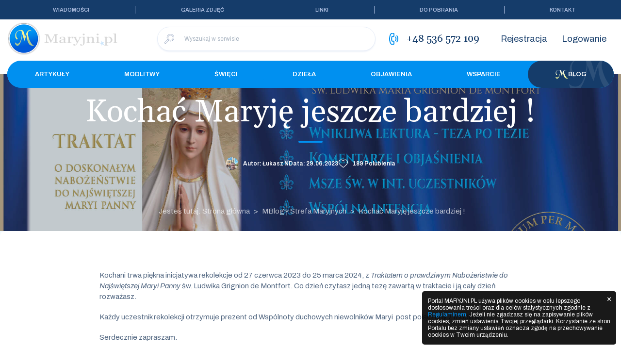

--- FILE ---
content_type: text/html; charset=utf-8
request_url: https://maryjni.pl/mblog/kochac-maryje-jeszcze-bardziej/
body_size: 11133
content:
<!DOCTYPE html>
<html lang="pl">
    <head>
    <meta charset="utf-8">
    <meta http-equiv="X-UA-Compatible" content="IE=edge">
    <meta name="viewport" content="width=device-width, initial-scale=1">
    <!-- The above 3 meta tags *must* come first in the head; any other head content must come *after* these tags -->
    <title>Kochać Maryję jeszcze bardziej ! - MARYJNI.PL</title>

    <link rel="shortcut icon" type="image/x-icon" href="https://maryjni.pl/extensions/theme/maryjni/app/images/favicon.ico">

        <link rel="stylesheet" type="text/css" href="https://maryjni.pl/assets/bootstrap-bundle/css/bundle.min.css?rev=asset-20211102@cms-2.8.2" />
<link rel="stylesheet" type="text/css" href="https://maryjni.pl/extensions/theme/maryjni/app/css/all.min.css?rev=asset-202220802@ext-0.1.0@cms-2.8.2" />
<link rel="stylesheet" type="text/css" href="https://fonts.googleapis.com/css2?family=Archivo:ital,wght@0,400;0,600;1,400;1,600&family=Gelasio:wght@400;500&display=swap&rev=asset-202220802@ext-0.1.0@cms-2.8.2" />
<script src="https://maryjni.pl/assets/bootstrap-bundle/js/bundle.min.js?rev=asset-20211102@cms-2.8.2"></script>
<script src="https://maryjni.pl/extensions/theme/maryjni/app/js/script.min.js?rev=asset-202220802@ext-0.1.0@cms-2.8.2"></script>
<script src="https://maryjni.pl/extensions/theme/maryjni/theia-sticky-sidebar/theia-sticky-sidebar.js?rev=ext-0.1.0@cms-2.8.2"></script>

<meta property="og:title" content="Kochać Maryję jeszcze bardziej ! - MARYJNI.PL" />
<meta property="og:description" content="Polska Społeczność Maryjna - strona poświęcona duchowości maryjnej i ludziom maryjnym." />
<meta property="og:image" content="https://maryjni.pl/public/images/logo-fb.png" />
<meta property="og:url" content="https://maryjni.pl/mblog/kochac-maryje-jeszcze-bardziej/" />
<meta name="keywords" content="maryjni, społeczność, kościół, religia, Maryja, modlitwa, mblog" />
<meta name="description" content="Polska Społeczność Maryjna - strona poświęcona duchowości maryjnej i ludziom maryjnym." />


    <!-- Google tag (gtag.js) -->
    <script nonce="ynGy9PdKNulBT0EVVjFqXw==" async src="https://www.googletagmanager.com/gtag/js?id=G-BXG77WYZRD"></script>
    <script nonce="Z6ojkM+mLvgzp1Gi2vkjPg==">
      window.dataLayer = window.dataLayer || [];
      function gtag(){dataLayer.push(arguments);}
      gtag('js', new Date());

      gtag('config', 'G-BXG77WYZRD');
    </script>
</head>
    <body class="ext-m-blog ctrl-homepage theme-maryjni page-id-4b71678f-03b1-4851-a15e-f1c6b13d12de page-alias-kochac-maryje-jeszcze-bardziej page-type-module">
        <div class="wrapper">
            <header>
        <div class="main-menu-top">
        <div class="container-fluid container-m">
            <div class="widget-entity widget-entity-outer widget-space-main-menu-top widget-entity-643f7cb8-0c77-4687-96fd-b5967ca7126a widget-menu"><div class="widget-entity-inner">
<div class="menu-container" id="menu-container-643f7cb8-0c77-4687-96fd-b5967ca7126a">
                
    
        <div class="menu-nav-wrapper menu-layout-h">
        <ul class="menu-root"><li class=""><a href="https://maryjni.pl/kategoria/wiadomosci/" title="Wiadomości">Wiadomości</a></li><li class=""><a href="https://maryjni.pl/kategoria/galeria-zdjec/" title="Galeria zdjęć">Galeria zdjęć</a></li><li class=""><a href="https://maryjni.pl/kategoria/linki/" title="Linki">Linki</a></li><li class=""><a href="https://maryjni.pl/kategoria/pliki-do-pobrania/" title="Do pobrania">Do pobrania</a></li><li class=""><a href="https://maryjni.pl/kontakt/" title="Kontakt">Kontakt</a></li></ul>
    </div>
</div>
</div></div><div class="widget-entity widget-entity-outer widget-space-main-menu-top widget-entity-95cabe52-d4de-4dc1-8752-3f791afc1752 widget-cookiesbox"><div class="widget-entity-inner">
<div class="cookiesbox-container">
    <div class="cookiesbox-close">&times;</div>
    <div class="cookiesbox-bubble">
                <p>Portal MARYJNI.PL używa plików cookies w celu lepszego dostosowania treści oraz dla celów statystycznych zgodnie z <a href="/regulamin/">Regulaminem</a>. Jeżeli nie zgadzasz się na zapisywanie plików cookies, zmień ustawienia Twojej przeglądarki. Korzystanie ze stron Portalu bez zmiany ustawień oznacza zgodę na przechowywanie cookies w Twoim urządzeniu.</p>
    </div>
</div>
<style>
    .cookiesbox-container {position:fixed;z-index:99;bottom:10px;right:10px;width:400px;}
    .cookiesbox-container .cookiesbox-bubble {border-radius:5px;background-color:rgba(0,0,0,.9);padding:1px 12px;}
    .cookiesbox-container .cookiesbox-bubble p {color:#fff;margin:12px 0;font-size:12px;line-height:1.2;}
    .cookiesbox-container .cookiesbox-close {display:block;position:absolute;right:0;top:0;width:30px;height:30px;z-index:2;color:#fff;text-align:center;line-height:30px;font-size:18px;}
    .cookiesbox-container .cookiesbox-close:hover {cursor:pointer;}
    @media only screen and (max-width:450px) {
        .cookiesbox-container {width:auto;left:0;bottom:0;right:0;border-radius:0;}
    }

    @media only print {
        .cookiesbox-container {display:none}
    }
</style>
<script nonce="h++ON0PgeYu6tq5uP6gKKw==">
    (function () {
        $('.cookiesbox-container .cookiesbox-close').click(function () {
            Cookies.set('cookiesbox_closed', 'true', { expires: 365 });
            $('.cookiesbox-container').fadeOut(300, function () {
                $(this).remove();
            });
        });
    })();
</script>
</div></div>
        </div>
    </div>
        <div class="container-fluid container-xl">
        <nav class="navbar">
            <a class="navbar-brand" href="/" title="MARYJNI.PL">
                <img src="https://maryjni.pl/extensions/theme/maryjni/app/images/logo.png" alt="MARYJNI.PL" />
            </a>

            <div class="widget-entity widget-entity-outer widget-space-header widget-entity-f1e8084c-6a18-4e40-9503-b0597391d1b4 widget-searchbox"><div class="widget-entity-inner"><button class="btn btn-search-toggle" title="Wyszukaj w serwisie"></button>
<form id="searchbox-f1e8084c-6a18-4e40-9503-b0597391d1b4" method="GET" action="https://maryjni.pl/search/" class="searchbox">
    <div class="form-group form-control-type-search">
        <input type="text"  name="search" class="form-control" value="" maxlength="255" aria-label="Wyszukaj w serwisie" placeholder="Wyszukaj w serwisie"/>
        <button type="submit" class="btn btn-search"></button>
    </div>
</form>
<script nonce="rg3xbk+TUfn+Gzdt3bNKnw==">
    $(function(){
        $('#searchbox-f1e8084c-6a18-4e40-9503-b0597391d1b4').submit(function(e) {
            const self = $(this);
            const input = self.find('input');
            input.parent().removeClass('has-error').find('.invalid-feedback').remove();

            if(input.val().length < 3) {
                e.preventDefault();
                input.parent().addClass('has-error').append('<span class="invalid-feedback">Hasło wyszukiwania powinno mieć co najmniej 3 znaki.</span>')
            }
        });

        $('#searchbox-f1e8084c-6a18-4e40-9503-b0597391d1b4 input').on('input', function(){
            $(this).parent().removeClass('has-error').find('.invalid-feedback').remove();
        });

        $('.btn-search-toggle').click(function(){
            $(this).siblings('.searchbox').toggleClass('active');
        });

        $(document).click(function(e){
            if($(window).width() < 768){
                var searchBox = $('.widget-searchbox');
                if (!searchBox.is(e.target) && searchBox.has(e.target).length === 0) 
                {
                    searchBox.find('.searchbox').removeClass('active');
                }
            }
        });
    });
</script>

</div></div><div class="widget-entity widget-entity-outer widget-space-header widget-entity-93535759-1155-43e6-bc93-cddf1749050f widget-headercontact upper-phone"><div class="widget-entity-inner">
<div class="header-phone">+48 536 572 109</div>
</div></div><div class="widget-entity widget-entity-outer widget-space-header widget-entity-55c6f819-c675-4753-b0a7-e6652746450f widget-menu"><div class="widget-entity-inner">
<div class="menu-container" id="menu-container-55c6f819-c675-4753-b0a7-e6652746450f">
                
    
        <div class="menu-nav-wrapper menu-layout-h">
        <ul class="menu-root"><li class="hide-logged-in"><a href="https://maryjni.pl/signup/" title="Rejestracja">Rejestracja</a></li><li class="hide-logged-in"><a href="https://maryjni.pl/login/" title="Logowanie">Logowanie</a></li><li class="show-logged-in"><a href="https://maryjni.pl/my-account/" title="Moje konto">Moje konto</a></li><li class="show-logged-in"><a href="https://maryjni.pl/logout/" title="Wyloguj">Wyloguj</a></li></ul>
    </div>
</div>
</div></div>
            
            <button class="hamburger hamburger--squeeze" type="button">
                <span class="hamburger-box">
                    <span class="hamburger-inner"></span>
                </span>
            </button>

            <div class="main-menu-container">
                <div class="menu-top">
                    <div class="widget-entity widget-entity-outer widget-space-main-menu-bottom widget-entity-078949f5-dd09-4ba8-ba24-78afb6eb8925 widget-menu"><div class="widget-entity-inner">
<div class="menu-container" id="menu-container-078949f5-dd09-4ba8-ba24-78afb6eb8925">
                
    
        <div class="menu-nav-wrapper menu-layout-h">
        <ul class="menu-root"><li class=""><a href="https://maryjni.pl/kategoria/artykuly/" title="Artykuły">Artykuły</a></li><li class=""><a href="https://maryjni.pl/kategoria/modlitwy/" title="Modlitwy">Modlitwy</a></li><li class=""><a href="https://maryjni.pl/kategoria/swieci/" title="Święci">Święci</a></li><li class=""><a href="https://maryjni.pl/kategoria/dziela/" title="Dzieła">Dzieła</a></li><li class=""><a href="https://maryjni.pl/kategoria/objawienia/" title="Objawienia">Objawienia</a></li><li class=""><a target="_blank" rel="noopener noreferrer" href="https://maryjni.pl/wsparcie/" title="Wsparcie">Wsparcie</a></li><li class="m-blog m-blog-text active has-dropdown"><a href="https://maryjni.pl/mblog/" title="MBlog"><span class="m-blog-letter">M</span>Blog</a><ul class="menu-dropdown"><li class="active"><a href="https://maryjni.pl/mblog/" title="Strefa Maryjnych">Strefa Maryjnych</a></li><li class="hide-logged-in"><a href="https://maryjni.pl/signup/" title="Dołącz do Maryjnych">Dołącz do Maryjnych</a></li><li class="show-logged-in m-blog-text"><a href="https://maryjni.pl/zaloz-mbloga/" title="Załóż MBloga">Załóż&nbsp;<span class="m-blog-letter">M</span>Bloga</a></li></ul></li><li class="show-mobile"><a href="https://maryjni.pl/kategoria/wiadomosci/" title="Wiadomości">Wiadomości</a></li><li class="show-mobile"><a href="https://maryjni.pl/kategoria/galeria-zdjec/" title="Galeria zdjęć">Galeria zdjęć</a></li><li class="show-mobile"><a href="https://maryjni.pl/kategoria/linki/" title="Linki">Linki</a></li><li class="show-mobile"><a href="https://maryjni.pl/kategoria/pliki-do-pobrania/" title="Do pobrania">Do pobrania</a></li><li class="show-mobile"><a href="https://maryjni.pl/kontakt/" title="Kontakt">Kontakt</a></li></ul>
    </div>
</div>
</div></div>
                </div>
            </div>
        </nav>
    </div>
</header>
<div class="header-pillow"></div>

            <div class="widget-entity widget-entity-outer widget-space-slider widget-entity-5691b812-db5f-4a82-b6d2-4c56ef8b0fc8 widget-pagetitle"><div class="widget-entity-inner"><div class="page-title-background with-image" style="background-image:url('/extensions/module/mblog/images/2023/06/29/rekolekcje-odkrycie-traktatu-o-maryi-1920x600.jpg')">
    <div class="container-fluid container-m page-title-container">
        
                                        
                    <div class="page-title-node title-underline">
                

                Kochać Maryję jeszcze bardziej !

                
            </div>
        
        
                                                <div class="page-meta">
                    <div class="author">
                                                    <img class="author-avatar" src="https://maryjni.pl/extensions/module/users/avatars/1000000984-100x100-6793e01a24bab.jpg"  width="26px" height="26px" alt="Łukasz N"/>
                                                Autor: Łukasz N
                    </div>
                    <div class="date">Data: 29.06.2023</div>
                    <div>
                                                <button class="btn like" data-type="like-post"><span class="likes-count">189</span>&nbsp;Polubienia</button>
                    </div>
                </div>
                    
                        <ol class="breadcrumb"><li class="breadcrumb-item "><a href="/" title="Jesteś tutaj: Strona główna">Jesteś tutaj: Strona główna</a></li><li class="breadcrumb-item "><a href="/mblog/" title="MBlog - Strefa Maryjnych">MBlog - Strefa Maryjnych</a></li><li class="breadcrumb-item active"><a href="#" title="Kochać Maryję jeszcze bardziej !">Kochać Maryję jeszcze bardziej !</a></li></ol>
    </div>
</div>
</div></div>
            
            <div class="main-container">
                    <div class="main-content-container">
                    
            <main class="container-fluid container-s pt-80 pb-80">
                    
    
    <article>
        <h1 class="d-none">Kochać Maryję jeszcze bardziej !</h1>

                
        <p>Kochani trwa piękna inicjatywa rekolekcje od 27 czerwca 2023 do 25 marca 2024, z <em>Traktatem o prawdziwym Nabożeństwie do Najświętszej Maryi Panny</em> św. Ludwika Grignion de Montfort. Co dzień czytasz jedną tezę zawartą w traktacie i ją cały dzień rozważasz.</p>
<p>Każdy uczestnik rekolekcji otrzymuje prezent od Wspólnoty duchowych niewolników Maryi  post połączony z modlitwą.</p>
<p>Serdecznie zapraszam.</p>

            </article>

        <div class="like-post">
        <div class="text">
            Podobał Ci się wpis?<br/>
            <span>Daj nam znać.</span>
        </div>
        <button class="btn like" data-type="like-post"><span class="likes-count">189</span>&nbsp;Polubienia</button>
    </div>
    
    <div class="mt-30 text-center">
        <a href="" class="back">Powrót do listy</a>
    </div>

            <script nonce="6/MLBnmYkpT1hZN7tnP+pQ==">
            $(function(){
                const likeBtns = $('[data-type="like-post"]')
                likeBtns.click(function() {
                    const self = $(this);

                    if(Cookies.get('mblog-like-4b71678f-03b1-4851-a15e-f1c6b13d12de') == 'true' || self.hasClass('liked'))
                        return;

                    likeBtns.addClass('liked');
                    $.ajax({
                        type : "GET",
                        url  : 'https://maryjni.pl/m-blog/like/4b71678f-03b1-4851-a15e-f1c6b13d12de',
                        success : function(result) {
                            if(typeof result != 'object' || result.status !== 'success') {
                                return;
                            }

                            if(result.status == 'success')
                            {
                                likeBtns.find('.likes-count').text(result.likes);
                                Cookies.set('mblog-like-4b71678f-03b1-4851-a15e-f1c6b13d12de', 'true', { expires: 365 });
                            }
                        },
                        error: function(error) {
                        }
                    });
                });
            });
        </script>
    
    <div class="widget-entity widget-entity-outer widget-space-comments widget-entity-3126b906-dfd6-4c1a-bd1f-21cf40f9ec35 widget-comments widget-has-styles title-ico ico-comment"><div class="widget-entity-inner"><div class="widget-title widget-title-outer"><span class="widget-title-inner">Komentarze</span></div>

<div class="comments-container">
    
    
        
    <h3 class="mt-60mo mb-60">Dodaj komentarz</h3>

    <form action="https://maryjni.pl/comments/form/submit" method="post" id="comment-form" class="comment-form">

        <input type="hidden" name="_csrf_token" value="KD-NxUOk1RBoYr4u3OdN4U1qrQFtqHqxmyxRBdVX9FA" id="_csrf_token_mod_comments.front.submit-form" class="_csrf_token" /><input type="hidden" name="_csrf_no" value="mod_comments.front.submit-form" id="_csrf_no_mod_comments.front.submit-form" class="_csrf_no" />
        <div class="row">
                                                    
        
    <input type="hidden" id="form-app-module-comments-front-form-commentform-commentmodule" name="form-app-module-comments-front-form-commentform[commentModule]" value="MBlog" />


                                                                    
        
    <input type="hidden" id="form-app-module-comments-front-form-commentform-commentsection" name="form-app-module-comments-front-form-commentform[commentSection]" value="post" />


                                                                    
        
    <input type="hidden" id="form-app-module-comments-front-form-commentform-commentid" name="form-app-module-comments-front-form-commentform[commentId]" value="4b71678f-03b1-4851-a15e-f1c6b13d12de" />


                                                                                                            <div class="col-12 col-sm-6">
                            
        
                
                
                
    <fieldset class="form-group form-control-type-text">
        <label for="form-app-module-comments-front-form-commentform-name">Imię i nazwisko</label>
        <input type="text" id="form-app-module-comments-front-form-commentform-name" name="form-app-module-comments-front-form-commentform[name]" class="form-control" value="" maxlength="255" placeholder="Imię i nazwisko" aria-label="Imię i nazwisko" />
                    </fieldset>


                    </div>
                                                                <div class="col-12 col-sm-6">
                            
        
                
                
                
    <fieldset class="form-group form-control-type-text">
        <label for="form-app-module-comments-front-form-commentform-email">Adres e-mail</label>
        <input type="text" id="form-app-module-comments-front-form-commentform-email" name="form-app-module-comments-front-form-commentform[email]" class="form-control" value="" maxlength="255" placeholder="Adres e-mail" aria-label="Adres e-mail" />
                    </fieldset>


                    </div>
                                                                <div class="col-12">
                            
        
                
                
    <fieldset class="form-group form-control-type-textarea">
        <label for="form-app-module-comments-front-form-commentform-comment">Komentarz</label>
        <textarea id="form-app-module-comments-front-form-commentform-comment" name="form-app-module-comments-front-form-commentform[comment]" class="form-control" placeholder="Komentarz" aria-label="Komentarz"></textarea>
                    </fieldset>


                    </div>
                                                                <div class="col-12">
                            
        
    <fieldset class="form-group form-control-type-captcha">
        <div class="captcha-control" id="captcha-control-form-app-module-comments-front-form-commentform-captcha">
            <div class="captcha-container">
            <div class="image-container">
                <img src="[data-uri]" alt="Captcha image" class="captcha-image" />
                <!--<span class="captcha-refresh">Kliknij by załadować nowy.</span>
                <div class="loader"><div></div></div>-->
            </div>
            <input type="text" name="form-app-module-comments-front-form-commentform[captcha]" placeholder="Captcha" class="form-control" />
        </div>
        <style>
            .captcha-container .image-container {position:relative;text-align:center;border:1px solid #CCCCCC;border-bottom:0;margin-bottom:0;border-radius:3px 3px 0 0}
            .captcha-container .image-container img {display:block;margin:0 auto;}
            .captcha-container input {display:block;border-radius:0 0 3px 3px;}
        </style>
        </div>
                    </fieldset>


                    </div>
                                    </div>

                                                                                                    
        
    <fieldset class="form-group form-control-type-checkbox">
        <label class="d-block checkbox"><input type="checkbox" name="form-app-module-comments-front-form-commentform[form-consents-consent-0]" value="1"   aria-label="Znam i akceptuję &lt;a href=&quot;/regulamin-komentowania/&quot; target=&quot;_blank&quot; rel=&quot;noopener noreferrer&quot;&gt;Regulamin komentowania&lt;/a&gt;."/> <span>Znam i akceptuję <a href="/regulamin-komentowania/" target="_blank" rel="noopener noreferrer">Regulamin komentowania</a>.</span></label>
                    </fieldset>


                                                                                                    
        <div class="submit-button-container">
            <button type="submit" class="btn btn-primary btn-arrow btn-block">Komentuj</button>
        </div>
    </form>
</div>

<script nonce="dPMGMmKasc4UChI/o7UdnQ==">
    function CommentsForm (formName, selector) {
        this.formName = formName;
        this.selector = selector;
        this.form   = null;

        this.submitFromAjax = true;

        this.init = function() {
            let self = this;

            self.form = $(self.selector);

            self.form.submit(function(e) {
                // Jeśli nie możemy wysyłać AJAXem, to wysyłamy normalnie.
                if(self.submitFromAjax === false)
                {
                    return true;
                }

                self.form.addClass('loading');
                self.form.find('[type=submit]').attr('disabled', 'disabled');

                self.removeFormErrors();

                $.ajax({
                    type : "POST",
                    url  : self.form.attr('action'),
                    data : self.form.serialize(),
                    success : function(result) {
                        if(typeof result != 'object') {
                            // Nie wiemy dokładnie czym jest problem, więc wysyłamy formularz normalnie
                            self.submitFromAjax = false;
                            self.form.trigger('submit');
                        }

                        if(result.status == 'success')
                        {
                            self.appendAlertBox(result.message, 'success');
                            self.form.get(0).reset();
                        }
                        else
                        {
                            if(result.message)
                            {
                                self.appendAlertBox(result.message, 'danger');
                            }

                            if(result.errors)
                            {
                                for(let i in result.errors)
                                {
                                    let field = self.getField(i);

                                    if(field)
                                    {
                                        self.addInputError(field, result.errors[i]);
                                    }
                                    else
                                    {
                                        console.log('CommentForm: Cannot find field named "' + i + '".');
                                    }
                                }
                            }
                        }

                        self.form.removeClass('loading');
                        self.form.find('[type=submit]').removeAttr('disabled');
                    },
                    error: function(error) {
                        // Jeśli jest jakiś błąd, to wysyłamy formularz normalnie.
                        self.submitFromAjax = false;
                        self.form.trigger('submit');
                    }
                });

                e.stopPropagation();
                return false;
            });
        };

        this.getField = function (id) {
            let field = null;
            let name  = this.formName + '[' + id + ']';

            this.form.find('input, textarea, select').each(function () {
                if($(this).attr('name') == name)
                {
                    field = $(this);
                }
            });

            return field;
        };

        this.appendAlertBox = function(message, type) {
            this.form.find('.alert').remove();
            this.form.prepend('<div class="alert alert-' + type + '"><a href="#" class="close">&times;</a>' + message + '</div>');
            this.form.find('.alert .close').click(function(e) {
                $(this).parent().remove();
                e.preventDefault();
            });
        };

        this.addInputError = function(input, message) {
            input
                .closest('.form-group')
                .addClass('has-error')
                .append('<span class="invalid-feedback">' + message + '</span>');
        };

        this.removeFormErrors = function() {
            this.form.find('.form-group.has-error')
                .removeClass('has-error')
                .find('.invalid-feedback')
                .remove();
        };
    };

    $(function(){
        const commentForm = new CommentsForm('form-app-module-comments-front-form-commentform', '#comment-form');
        commentForm.init();
    });
</script>
</div></div>

                
            </main>
            <div class="widget-entity widget-entity-outer widget-space-bottom widget-entity-f7f5ccbf-011e-41d5-af59-25566a93cf2d widget-newsletter"><div class="widget-entity-inner">
<div class="container-fluid container-xl newsletter-container">
    <div class="newsletter-title">Newsletter</div>
    <div class="container-fluid container-s newsletter-content">
        <div class="row">
            <div class="col-12">
                
                                <div class="newsletter-description">
                    <p>Zostaw swój adres e-mail, aby otrzymać od nas wiadomości</p>
                </div>
                
                                                                <form action="https://maryjni.pl/newsletter/form/submit" method="post" id="newsletter-form" class="newsletter-form">
                    <input type="hidden" name="_csrf_token" value="-RPb8sALQL2tjnJzb3khh2G3Z_U2cSYnomAvF-rdruA" id="_csrf_token_mod_newsletter.submit" class="_csrf_token" /><input type="hidden" name="_csrf_no" value="mod_newsletter.submit" id="_csrf_no_mod_newsletter.submit" class="_csrf_no" />

                        
        
                
                
                
    <fieldset class="form-group form-control-type-text">
        <label for="form-app-module-newsletter-front-form-newsletterform-email">email</label>
        <input type="text" id="form-app-module-newsletter-front-form-newsletterform-email" name="form-app-module-newsletter-front-form-newsletterform[email]" class="form-control" value="" maxlength="255" placeholder="Adres e-mail" aria-label="email" />
                    </fieldset>



                                                                                                                    
        
    <fieldset class="form-group form-control-type-checkbox">
        <label class="d-block checkbox"><input type="checkbox" name="form-app-module-newsletter-front-form-newsletterform[form-consents-consent-0]" value="1"   aria-label="Wysyłką i administrowaniem adresami e-mail zajmuje się Fundacja Niepokalanej, 96-515 Teresin, ul. Cicha 35. Dane wpisane w formularzu kontaktowym będą przetwarzane  zgodnie z &lt;a href=&quot;/regulamin/&quot; target=&quot;_blank&quot; rel=&quot;noopener&quot;&gt;Warunkami użytkowania&lt;/a&gt; i &lt;a href=&quot;/newsletter-regulamin/&quot; target=&quot;_blank&quot; rel=&quot;noopener&quot;&gt;Regulaminem Newslettera&lt;/a&gt;."/> <span>Wysyłką i administrowaniem adresami e-mail zajmuje się Fundacja Niepokalanej, 96-515 Teresin, ul. Cicha 35. Dane wpisane w formularzu kontaktowym będą przetwarzane  zgodnie z <a href="/regulamin/" target="_blank" rel="noopener">Warunkami użytkowania</a> i <a href="/newsletter-regulamin/" target="_blank" rel="noopener">Regulaminem Newslettera</a>.</span></label>
                    </fieldset>


                                            
                    <p>
                        <button type="submit" class="btn btn-primary btn-arrow btn-block">Zapisz</button>
                    </p>

                    <p class="text-center">
                        <a class="unsubscribe" href="/newsletter-unsubscribe/">Wypisz mnie z newslettera</a>
                    </p>
                </form>
            </div>
        </div>
    </div>
</div>
</div></div>
            </div>
            </div>
            <footer>
        <div class="top">
        <div class="container-fluid container-xl">
            <div class="widget-entity widget-entity-outer widget-space-footer widget-entity-f12f2c08-c38e-4d2d-afa0-ebb8b7f55103 widget-menu widget-has-styles menu-2-col"><div class="widget-entity-inner"><div class="widget-title widget-title-outer"><span class="widget-title-inner">Menu</span></div>
<div class="menu-container" id="menu-container-f12f2c08-c38e-4d2d-afa0-ebb8b7f55103">
                
    
        <div class="menu-nav-wrapper menu-layout-v">
        <ul class="menu-root"><li class=""><a href="/" title="Strona główna">Strona główna</a></li><li class=""><a href="https://maryjni.pl/kategoria/artykuly/" title="Artykuły">Artykuły</a></li><li class=""><a href="https://maryjni.pl/kategoria/modlitwy/" title="Modlitwy">Modlitwy</a></li><li class=""><a href="https://maryjni.pl/kategoria/piesni-maryjne/" title="Pieśni">Pieśni</a></li><li class=""><a href="https://maryjni.pl/kategoria/mariologia/" title="Mariologia">Mariologia</a></li><li class=""><a href="https://maryjni.pl/kategoria/swieci/" title="Święci">Święci</a></li><li class=""><a href="https://maryjni.pl/kategoria/dziela/" title="Dzieła">Dzieła</a></li><li class=""><a href="https://maryjni.pl/kategoria/objawienia/" title="Objawienia">Objawienia</a></li><li class=""><a target="_blank" rel="noopener noreferrer" href="https://maryjni.pl/wsparcie/" title="Wsparcie">Wsparcie</a></li><li class="active"><a href="https://maryjni.pl/mblog/" title="Blog">Blog</a></li></ul>
    </div>
</div>
</div></div><div class="widget-entity widget-entity-outer widget-space-footer widget-entity-071ec168-c5c6-4168-8f91-359ece1e841e widget-menu"><div class="widget-entity-inner"><div class="widget-title widget-title-outer"><span class="widget-title-inner">Na skróty</span></div>
<div class="menu-container" id="menu-container-071ec168-c5c6-4168-8f91-359ece1e841e">
                
    
        <div class="menu-nav-wrapper menu-layout-v">
        <ul class="menu-root"><li class=""><a href="https://maryjni.pl/kategoria/wiadomosci/" title="Wiadomości">Wiadomości</a></li><li class=""><a href="https://maryjni.pl/kategoria/galeria-zdjec/" title="Galeria zdjęć">Galeria zdjęć</a></li><li class=""><a href="https://maryjni.pl/kategoria/linki/" title="Linki">Linki</a></li><li class=""><a href="https://maryjni.pl/kategoria/pliki-do-pobrania/" title="Do pobrania">Do pobrania</a></li><li class=""><a href="https://maryjni.pl/kontakt/" title="Kontakt">Kontakt</a></li></ul>
    </div>
</div>
</div></div><div class="widget-entity widget-entity-outer widget-space-footer widget-entity-a3be32c5-7d9e-4cab-a31e-6e4cff73c94d widget-menu widget-has-styles menu-2-col"><div class="widget-entity-inner"><div class="widget-title widget-title-outer"><span class="widget-title-inner">Informacje</span></div>
<div class="menu-container" id="menu-container-a3be32c5-7d9e-4cab-a31e-6e4cff73c94d">
                
    
        <div class="menu-nav-wrapper menu-layout-v">
        <ul class="menu-root"><li class=""><a href="https://maryjni.pl/polityka-prywatnosci/" title="Polityka prywatności">Polityka prywatności</a></li><li class=""><a href="https://maryjni.pl/regulamin/" title="Warunki użytkowania">Warunki użytkowania</a></li><li class=""><a href="https://maryjni.pl/newsletter-regulamin/" title="Regulamin Newslettera">Regulamin Newslettera</a></li><li class=""><a href="https://maryjni.pl/regulamin-komentowania/" title="Regulamin komentowania">Regulamin komentowania</a></li><li class=""><a href="https://maryjni.pl/wspolpraca/" title="Współpraca">Współpraca</a></li><li class="hide-logged-in"><a href="https://maryjni.pl/login/" title="Logowanie">Logowanie</a></li><li class="show-logged-in"><a href="https://maryjni.pl/my-account/" title="Moje konto">Moje konto</a></li><li class="show-logged-in"><a href="https://maryjni.pl/logout/" title="Wyloguj">Wyloguj</a></li></ul>
    </div>
</div>
</div></div><div class="widget-entity widget-entity-outer widget-space-footer widget-entity-e13c7389-0a05-4be4-9925-21592972be63 widget-text widget-has-styles footer-grow"><div class="widget-entity-inner"><div class="widget-title widget-title-outer"><span class="widget-title-inner">Skontaktuj się z nami</span></div><div class="container-fluid">
    <div class="row">
        <div class="col">
                        <p class="paragraph-with-phone"><a href="tel:+48-536-572-109">+48 536 572 109</a></p>
<p class="font-gelasio"><span style="font-size: 16px; color: #153c6a;"><a style="color: #153c6a;" href="mailto:admin@maryjni.pl">admin@maryjni.pl</a></span></p>
        </div>
    </div>
</div>
</div></div>
        </div>
    </div>
        <div class="bottom">
        <div class="container-fluid container-xl">
            <div class="row">
                <div class="col-12 col-sm-7 text-center text-sm-left">
                    <p>Copyright &copy; 2026 MARYJNI.PL</p>
                </div>
                <div class="col-12 col-sm-5 text-center text-sm-right">
                    <p>Projekt i realizacja: <a href="https://www.mediaessence.pl/" target="_blank" title="Strony internetowe i systemy CMS" rel="noopener noreferrer">Media Essence</a></p>
                </div>
            </div>
        </div>
    </div>
</footer>

<link rel="stylesheet" type="text/css" href="https://maryjni.pl/assets/magnific-popup/magnific-popup.css?rev=cms-2.8.2" />
<link rel="stylesheet" type="text/css" href="https://maryjni.pl/extensions/widget/menu/menu.css?rev=ext-0.2.4@cms-2.8.2" />
<script src="https://maryjni.pl/assets/js-cookie/js.cookie.js?rev=cms-2.8.2"></script>
<script src="https://maryjni.pl/assets/magnific-popup/jquery.magnific-popup.min.js?rev=cms-2.8.2"></script>
<script src="https://maryjni.pl/assets/magnific-popup-helper/magnific-popup-helper.js?rev=cms-2.8.2"></script>
        </div>
    </body>
</html>



--- FILE ---
content_type: application/javascript
request_url: https://maryjni.pl/assets/magnific-popup-helper/magnific-popup-helper.js?rev=cms-2.8.2
body_size: 403
content:
$(function() {
    let createGallery = function (node) {
        node.magnificPopup({
            delegate: '[data-mp-trigger]',
            type: 'image',
            mainClass: 'mfp-with-zoom mfp-img-mobile',
            closeBtnInside: false,
            image: {
                verticalFit: true,
                titleSrc   : function(item) {
                    return item.el.attr('data-image-label');
                }
            },
            gallery: {
                enabled : true,
                tCounter: ''
            }
        });
    };

    let parseParams = function (string, defaults) {
        let pairs  = string.split(';');
        let params = {};
        
        for(let i = 0; i < pairs.length; i++)
        {
            var param = pairs[i].split(':');

            if(param && param.length == 2)
            {
                params[param[0]] = param[1];
            }
        }

        return $.extend({}, defaults, params);
    };

    let defaultParams = {
        mode: 'gallery'
    };

    $('[data-mp-container]').each(function () {
        let self = $(this);
        let params = parseParams(self.attr('data-mp-container'), defaultParams);

        if(params.mode === 'gallery')
            createGallery(self);
    });

    $('body').magnificPopup({
        delegate: 'a[rel=lightbox]',
        type: 'image'
    });
});


--- FILE ---
content_type: image/svg+xml
request_url: https://maryjni.pl/extensions/theme/maryjni/app/images/bg/menu-mblog-bg.svg
body_size: 1115
content:
<svg width="26" height="18" viewBox="0 0 26 18" fill="none" xmlns="http://www.w3.org/2000/svg">
<path d="M8.84247 0C9.8181 0 10.5812 0.341644 11.1328 1.02401C11.6844 1.70637 12.0939 2.52724 12.3625 3.48661C12.631 4.44598 12.8822 5.32502 13.115 6.12188C13.3487 6.91967 13.5632 7.58172 13.7621 8.10803C14.0307 7.24377 14.306 6.37211 14.589 5.49307C15.1686 3.96584 15.9076 2.66851 16.8049 1.60111C17.7033 0.533703 18.8171 0 20.1462 0C20.7683 0 21.2668 0.11542 21.6416 0.344414C22.0163 0.574331 22.2955 0.878116 22.479 1.25669C22.196 0.959372 21.8715 0.739612 21.5034 0.598338C21.1354 0.45614 20.7471 0.385042 20.3375 0.385042C19.4604 0.385042 18.7755 0.778393 18.2809 1.56325C17.7864 2.34903 17.5391 3.20868 17.5391 4.14312C17.5391 5.29455 17.882 6.85226 18.5678 8.81625C19.2537 10.7802 20.2361 12.6362 21.515 14.3832C22.794 16.1302 24.2893 17.3361 26 18H24.0275C21.5392 18 19.6806 17.0305 18.45 15.0923C17.2203 13.1542 16.4002 10.8837 15.9897 8.2807C15.8902 7.1422 15.7916 6.00369 15.6931 4.86519C15.3116 5.58172 14.8585 6.8181 14.3359 8.57433C13.8124 10.3315 13.4376 11.7027 13.2125 12.6888C12.9015 12.1754 12.5586 11.4488 12.1838 10.5097C11.809 9.57064 11.3849 8.43583 10.9116 7.10434C10.4373 5.77378 10.1021 4.83749 9.90407 4.2964C9.90407 5.47184 9.63553 7.17174 9.09845 9.39427C8.56138 11.6177 7.78377 13.6066 6.76564 15.3638C5.74751 17.12 4.54585 17.9991 3.16065 17.9991C2.29804 17.9991 1.55617 17.614 0.934091 16.844C0.311042 16.0748 0 15.1625 0 14.108C0.367068 14.5402 0.844256 14.9021 1.43156 15.193C2.01791 15.4838 2.65062 15.6288 3.32969 15.6288C4.81439 15.6288 6.00542 14.8855 6.90281 13.3989C7.80019 11.9123 8.4329 10.2567 8.80094 8.43213C9.168 6.60757 9.3525 5.17544 9.3525 4.13481C9.3525 2.82456 9.21147 1.90489 8.92844 1.37765C8.64542 0.850416 8.02333 0.587258 7.06219 0.587258C5.32345 0.587258 3.94501 1.01293 2.92688 1.86427C1.90875 2.7156 1.39969 3.87165 1.39969 5.33149C1.39969 6.41274 1.61896 7.35826 2.05751 8.16897C2.5376 8.80425 3.02541 9.43306 3.52095 10.0545C3.52095 10.2299 3.3693 10.386 3.06502 10.5208C2.76074 10.6556 2.50282 10.7239 2.29128 10.7239C1.85273 10.386 1.41804 9.9132 0.98722 9.30471C0.555432 8.69621 0.340021 7.7036 0.340021 6.32502C0.340021 4.24377 1.07899 2.66944 2.55595 1.60203C4.03292 0.533703 6.1281 0 8.84247 0Z" fill="rgba(255,255,255,.1)"/>
</svg>


--- FILE ---
content_type: image/svg+xml
request_url: https://maryjni.pl/extensions/theme/maryjni/app/images/like.svg
body_size: 727
content:
<svg width="34" height="32" viewBox="0 0 34 32" fill="none" xmlns="http://www.w3.org/2000/svg">
<path d="M17 31.1085C16.5159 31.1085 16.0493 30.9331 15.6856 30.6146C14.3121 29.4135 12.9878 28.2849 11.8195 27.2893L11.8135 27.2841C8.38818 24.3651 5.43026 21.8443 3.37219 19.361C1.07158 16.5849 0 13.9528 0 11.0774C0 8.28365 0.95796 5.70625 2.69723 3.81964C4.45725 1.91072 6.87226 0.859375 9.49815 0.859375C11.4608 0.859375 13.2581 1.47986 14.8402 2.70345C15.6386 3.32108 16.3624 4.07697 17 4.95866C17.6378 4.07697 18.3613 3.32108 19.16 2.70345C20.7421 1.47986 22.5394 0.859375 24.502 0.859375C27.1277 0.859375 29.5429 1.91072 31.303 3.81964C33.0422 5.70625 33.9999 8.28365 33.9999 11.0774C33.9999 13.9528 32.9286 16.5849 30.628 19.3608C28.5699 21.8443 25.6123 24.3649 22.1874 27.2836C21.017 28.2807 19.6907 29.4112 18.3141 30.6151C17.9507 30.9331 17.4837 31.1085 17 31.1085ZM9.49815 2.85104C7.43515 2.85104 5.53998 3.67438 4.16128 5.16956C2.76208 6.6873 1.99141 8.78532 1.99141 11.0774C1.99141 13.4958 2.89022 15.6586 4.90549 18.0902C6.85332 20.4407 9.75055 22.9096 13.1051 25.7685L13.1113 25.7737C14.2841 26.7731 15.6135 27.9062 16.9971 29.116C18.389 27.9038 19.7205 26.769 20.8956 25.7679C24.2499 22.9091 27.1469 20.4407 29.0947 18.0902C31.1097 15.6586 32.0085 13.4958 32.0085 11.0774C32.0085 8.78532 31.2379 6.6873 29.8387 5.16956C28.4602 3.67438 26.5648 2.85104 24.502 2.85104C22.9908 2.85104 21.6033 3.33145 20.3781 4.27878C19.2863 5.12338 18.5258 6.19107 18.0798 6.93814C17.8505 7.32231 17.4469 7.55162 17 7.55162C16.553 7.55162 16.1494 7.32231 15.9201 6.93814C15.4744 6.19107 14.7139 5.12338 13.6218 4.27878C12.3967 3.33145 11.0091 2.85104 9.49815 2.85104Z" fill="#000"/>
</svg>


--- FILE ---
content_type: image/svg+xml
request_url: https://maryjni.pl/extensions/theme/maryjni/app/images/like-full.svg
body_size: 422
content:
<svg width="34" height="32" viewBox="0 0 34 32" fill="none" xmlns="http://www.w3.org/2000/svg">
<path d="M17 31.1085C16.5159 31.1085 16.0493 30.9331 15.6856 30.6146C14.3121 29.4135 12.9878 28.2849 11.8195 27.2893L11.8135 27.2841C8.38818 24.3651 5.43026 21.8443 3.37219 19.361C1.07158 16.5849 0 13.9528 0 11.0774C0 8.28365 0.95796 5.70625 2.69723 3.81964C4.45725 1.91072 6.87226 0.859375 9.49815 0.859375C11.4608 0.859375 13.2581 1.47986 14.8402 2.70345C15.6386 3.32108 16.3624 4.07697 17 4.95866C17.6378 4.07697 18.3613 3.32108 19.16 2.70345C20.7421 1.47986 22.5394 0.859375 24.502 0.859375C27.1277 0.859375 29.5429 1.91072 31.303 3.81964C33.0422 5.70625 33.9999 8.28365 33.9999 11.0774C33.9999 13.9528 32.9286 16.5849 30.628 19.3608C28.5699 21.8443 25.6123 24.3649 22.1874 27.2836C21.017 28.2807 19.6907 29.4112 18.3141 30.6151C17.9507 30.9331 17.4837 31.1085 17 31.1085ZM9.49815 2.85104C7.43515 2.85104 5.53998 3.67438" fill="#000"/>
</svg>


--- FILE ---
content_type: image/svg+xml
request_url: https://maryjni.pl/extensions/theme/maryjni/app/images/title-ico/comment.svg
body_size: 1689
content:
<svg width="52" height="52" viewBox="0 0 52 52" fill="none" xmlns="http://www.w3.org/2000/svg">
<path d="M21.9789 42.25C22.1447 39.791 23.051 37.4398 24.5788 35.5059C26.1065 33.5719 28.184 32.1458 30.5378 31.4153C29.3729 30.6444 28.4873 29.5186 28.0123 28.2049C27.5373 26.8912 27.4982 25.4594 27.9007 24.1217C28.3033 22.7841 29.1261 21.6116 30.2472 20.7782C31.3683 19.9448 32.7281 19.4948 34.125 19.4948C35.5219 19.4948 36.8817 19.9448 38.0028 20.7782C39.1239 21.6116 39.9467 22.7841 40.3493 24.1217C40.7518 25.4594 40.7127 26.8912 40.2377 28.2049C39.7627 29.5186 38.8771 30.6444 37.7122 31.4153C40.066 32.1458 42.1435 33.5719 43.6712 35.5059C45.199 37.4398 46.1053 39.791 46.2711 42.25H51.1875V18.6875C51.1875 18.041 50.9307 17.421 50.4736 16.9639C50.0165 16.5068 49.3965 16.25 48.75 16.25H19.5C18.8535 16.25 18.2335 16.5068 17.7764 16.9639C17.3193 17.421 17.0625 18.041 17.0625 18.6875V42.25H21.9789Z" fill="#CCE9FC"/>
<path d="M23.5938 42.25H44.657C44.4536 39.5961 43.2558 37.1169 41.3032 35.3081C39.3505 33.4994 36.787 32.4945 34.1254 32.4945C31.4637 32.4945 28.9002 33.4994 26.9475 35.3081C24.9949 37.1169 23.7971 39.5961 23.5938 42.25Z" fill="#CCE9FC"/>
<path d="M34.125 30.875C36.8174 30.875 39 28.6924 39 26C39 23.3076 36.8174 21.125 34.125 21.125C31.4326 21.125 29.25 23.3076 29.25 26C29.25 28.6924 31.4326 30.875 34.125 30.875Z" fill="#CCE9FC"/>
<path d="M17.0625 43.875V47.9375C17.0625 48.584 17.3193 49.204 17.7764 49.6611C18.2335 50.1182 18.8535 50.375 19.5 50.375H48.75C49.3965 50.375 50.0165 50.1182 50.4736 49.6611C50.9307 49.204 51.1875 48.584 51.1875 47.9375V43.875H17.0625Z" fill="#CCE9FC"/>
<path d="M32.5 1.625H3.25C2.60353 1.625 1.98355 1.88181 1.52643 2.33893C1.06931 2.79605 0.8125 3.41603 0.8125 4.0625V26.8125C0.8125 27.459 1.06931 28.079 1.52643 28.5361C1.98355 28.9932 2.60353 29.25 3.25 29.25H12.2525C12.3697 29.25 12.4854 29.2754 12.5919 29.3243C12.6983 29.3732 12.7929 29.4446 12.8692 29.5336L16.0233 33.2142C16.2521 33.4814 16.5361 33.6958 16.8557 33.8429C17.1752 33.9899 17.5228 34.0661 17.8746 34.0661C18.2264 34.0661 18.574 33.9899 18.8935 33.8429C19.2131 33.6958 19.497 33.4814 19.7259 33.2142L22.8751 29.536C22.9514 29.4468 23.0461 29.3752 23.1527 29.3261C23.2593 29.277 23.3753 29.2516 23.4926 29.2516H32.5C33.1465 29.2516 33.7665 28.9948 34.2236 28.5377C34.6807 28.0806 34.9375 27.4606 34.9375 26.8141V4.0625C34.9375 3.41603 34.6807 2.79605 34.2236 2.33893C33.7665 1.88181 33.1465 1.625 32.5 1.625ZM33.3125 26.8125C33.3125 27.028 33.2269 27.2347 33.0745 27.387C32.9222 27.5394 32.7155 27.625 32.5 27.625H23.4926C23.1408 27.625 22.793 27.7012 22.4734 27.8483C22.1538 27.9954 21.8698 28.21 21.6409 28.4773L18.4917 32.1555C18.4138 32.2419 18.3186 32.3109 18.2123 32.3582C18.106 32.4054 17.9909 32.4299 17.8746 32.4299C17.7583 32.4299 17.6432 32.4054 17.5369 32.3582C17.4306 32.3109 17.3354 32.2419 17.2575 32.1555L14.1034 28.4757C13.8747 28.2085 13.5908 27.9941 13.2713 27.8473C12.9517 27.7004 12.6042 27.6246 12.2525 27.625H3.25C3.03451 27.625 2.82785 27.5394 2.67548 27.387C2.5231 27.2347 2.4375 27.028 2.4375 26.8125V4.0625C2.4375 3.84701 2.5231 3.64035 2.67548 3.48798C2.82785 3.3356 3.03451 3.25 3.25 3.25H32.5C32.7155 3.25 32.9222 3.3356 33.0745 3.48798C33.2269 3.64035 33.3125 3.84701 33.3125 4.0625V26.8125Z" fill="#0090F0"/>
<path d="M29.25 8.125H6.5C6.28451 8.125 6.07785 8.2106 5.92548 8.36298C5.7731 8.51535 5.6875 8.72201 5.6875 8.9375C5.6875 9.15299 5.7731 9.35965 5.92548 9.51202C6.07785 9.6644 6.28451 9.75 6.5 9.75H29.25C29.4655 9.75 29.6722 9.6644 29.8245 9.51202C29.9769 9.35965 30.0625 9.15299 30.0625 8.9375C30.0625 8.72201 29.9769 8.51535 29.8245 8.36298C29.6722 8.2106 29.4655 8.125 29.25 8.125Z" fill="#0090F0"/>
<path d="M29.25 14.625H6.5C6.28451 14.625 6.07785 14.7106 5.92548 14.863C5.7731 15.0153 5.6875 15.222 5.6875 15.4375C5.6875 15.653 5.7731 15.8597 5.92548 16.012C6.07785 16.1644 6.28451 16.25 6.5 16.25H29.25C29.4655 16.25 29.6722 16.1644 29.8245 16.012C29.9769 15.8597 30.0625 15.653 30.0625 15.4375C30.0625 15.222 29.9769 15.0153 29.8245 14.863C29.6722 14.7106 29.4655 14.625 29.25 14.625Z" fill="#0090F0"/>
<path d="M17.875 21.125H6.5C6.28451 21.125 6.07785 21.2106 5.92548 21.363C5.7731 21.5153 5.6875 21.722 5.6875 21.9375C5.6875 22.153 5.7731 22.3597 5.92548 22.512C6.07785 22.6644 6.28451 22.75 6.5 22.75H17.875C18.0905 22.75 18.2972 22.6644 18.4495 22.512C18.6019 22.3597 18.6875 22.153 18.6875 21.9375C18.6875 21.722 18.6019 21.5153 18.4495 21.363C18.2972 21.2106 18.0905 21.125 17.875 21.125Z" fill="#0090F0"/>
</svg>
